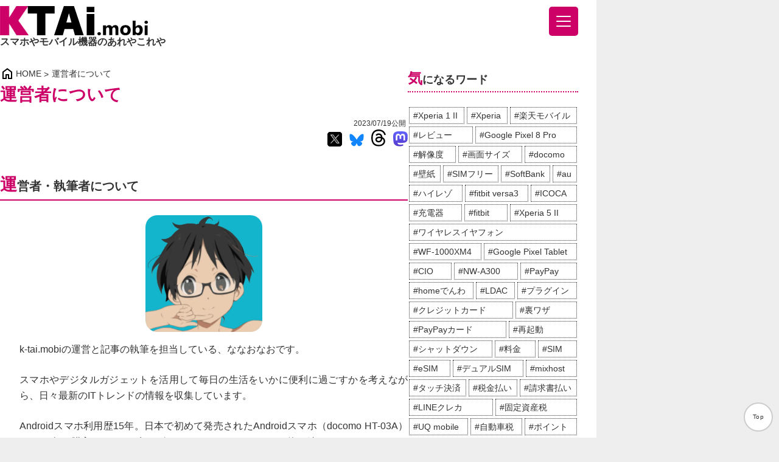

--- FILE ---
content_type: text/html; charset=UTF-8
request_url: https://blog.k-tai.mobi/profile/
body_size: 13582
content:
<!DOCTYPE html><html lang="ja"><head><meta charset="UTF-8"><meta name="viewport" content="width=device-width, initial-scale=1"><title>運営者について &#8211; ケータイ.mobi</title><meta name='robots' content='max-image-preview:large' /><link rel="alternate" title="oEmbed (JSON)" type="application/json+oembed" href="https://blog.k-tai.mobi/wp-json/oembed/1.0/embed?url=https%3A%2F%2Fblog.k-tai.mobi%2Fprofile%2F" /><link rel="alternate" title="oEmbed (XML)" type="text/xml+oembed" href="https://blog.k-tai.mobi/wp-json/oembed/1.0/embed?url=https%3A%2F%2Fblog.k-tai.mobi%2Fprofile%2F&#038;format=xml" /><style id='wp-img-auto-sizes-contain-inline-css'>img:is([sizes=auto i],[sizes^="auto," i]){contain-intrinsic-size:3000px 1500px}
/*# sourceURL=wp-img-auto-sizes-contain-inline-css */</style><link data-optimized="2" rel="stylesheet" href="https://blog.k-tai.mobi/wp-content/litespeed/css/100622234a2bbe72342be76c94a331d3.css?ver=43e3b" /><style id='wp-block-heading-inline-css'>h1:where(.wp-block-heading).has-background,h2:where(.wp-block-heading).has-background,h3:where(.wp-block-heading).has-background,h4:where(.wp-block-heading).has-background,h5:where(.wp-block-heading).has-background,h6:where(.wp-block-heading).has-background{padding:1.25em 2.375em}h1.has-text-align-left[style*=writing-mode]:where([style*=vertical-lr]),h1.has-text-align-right[style*=writing-mode]:where([style*=vertical-rl]),h2.has-text-align-left[style*=writing-mode]:where([style*=vertical-lr]),h2.has-text-align-right[style*=writing-mode]:where([style*=vertical-rl]),h3.has-text-align-left[style*=writing-mode]:where([style*=vertical-lr]),h3.has-text-align-right[style*=writing-mode]:where([style*=vertical-rl]),h4.has-text-align-left[style*=writing-mode]:where([style*=vertical-lr]),h4.has-text-align-right[style*=writing-mode]:where([style*=vertical-rl]),h5.has-text-align-left[style*=writing-mode]:where([style*=vertical-lr]),h5.has-text-align-right[style*=writing-mode]:where([style*=vertical-rl]),h6.has-text-align-left[style*=writing-mode]:where([style*=vertical-lr]),h6.has-text-align-right[style*=writing-mode]:where([style*=vertical-rl]){rotate:180deg}
/*# sourceURL=https://blog.k-tai.mobi/wp-includes/blocks/heading/style.min.css */</style><style id='wp-block-image-inline-css'>.wp-block-image>a,.wp-block-image>figure>a{display:inline-block}.wp-block-image img{box-sizing:border-box;height:auto;max-width:100%;vertical-align:bottom}@media not (prefers-reduced-motion){.wp-block-image img.hide{visibility:hidden}.wp-block-image img.show{animation:show-content-image .4s}}.wp-block-image[style*=border-radius] img,.wp-block-image[style*=border-radius]>a{border-radius:inherit}.wp-block-image.has-custom-border img{box-sizing:border-box}.wp-block-image.aligncenter{text-align:center}.wp-block-image.alignfull>a,.wp-block-image.alignwide>a{width:100%}.wp-block-image.alignfull img,.wp-block-image.alignwide img{height:auto;width:100%}.wp-block-image .aligncenter,.wp-block-image .alignleft,.wp-block-image .alignright,.wp-block-image.aligncenter,.wp-block-image.alignleft,.wp-block-image.alignright{display:table}.wp-block-image .aligncenter>figcaption,.wp-block-image .alignleft>figcaption,.wp-block-image .alignright>figcaption,.wp-block-image.aligncenter>figcaption,.wp-block-image.alignleft>figcaption,.wp-block-image.alignright>figcaption{caption-side:bottom;display:table-caption}.wp-block-image .alignleft{float:left;margin:.5em 1em .5em 0}.wp-block-image .alignright{float:right;margin:.5em 0 .5em 1em}.wp-block-image .aligncenter{margin-left:auto;margin-right:auto}.wp-block-image :where(figcaption){margin-bottom:1em;margin-top:.5em}.wp-block-image.is-style-circle-mask img{border-radius:9999px}@supports ((-webkit-mask-image:none) or (mask-image:none)) or (-webkit-mask-image:none){.wp-block-image.is-style-circle-mask img{border-radius:0;-webkit-mask-image:url('data:image/svg+xml;utf8,<svg viewBox="0 0 100 100" xmlns="http://www.w3.org/2000/svg"><circle cx="50" cy="50" r="50"/></svg>');mask-image:url('data:image/svg+xml;utf8,<svg viewBox="0 0 100 100" xmlns="http://www.w3.org/2000/svg"><circle cx="50" cy="50" r="50"/></svg>');mask-mode:alpha;-webkit-mask-position:center;mask-position:center;-webkit-mask-repeat:no-repeat;mask-repeat:no-repeat;-webkit-mask-size:contain;mask-size:contain}}:root :where(.wp-block-image.is-style-rounded img,.wp-block-image .is-style-rounded img){border-radius:9999px}.wp-block-image figure{margin:0}.wp-lightbox-container{display:flex;flex-direction:column;position:relative}.wp-lightbox-container img{cursor:zoom-in}.wp-lightbox-container img:hover+button{opacity:1}.wp-lightbox-container button{align-items:center;backdrop-filter:blur(16px) saturate(180%);background-color:#5a5a5a40;border:none;border-radius:4px;cursor:zoom-in;display:flex;height:20px;justify-content:center;opacity:0;padding:0;position:absolute;right:16px;text-align:center;top:16px;width:20px;z-index:100}@media not (prefers-reduced-motion){.wp-lightbox-container button{transition:opacity .2s ease}}.wp-lightbox-container button:focus-visible{outline:3px auto #5a5a5a40;outline:3px auto -webkit-focus-ring-color;outline-offset:3px}.wp-lightbox-container button:hover{cursor:pointer;opacity:1}.wp-lightbox-container button:focus{opacity:1}.wp-lightbox-container button:focus,.wp-lightbox-container button:hover,.wp-lightbox-container button:not(:hover):not(:active):not(.has-background){background-color:#5a5a5a40;border:none}.wp-lightbox-overlay{box-sizing:border-box;cursor:zoom-out;height:100vh;left:0;overflow:hidden;position:fixed;top:0;visibility:hidden;width:100%;z-index:100000}.wp-lightbox-overlay .close-button{align-items:center;cursor:pointer;display:flex;justify-content:center;min-height:40px;min-width:40px;padding:0;position:absolute;right:calc(env(safe-area-inset-right) + 16px);top:calc(env(safe-area-inset-top) + 16px);z-index:5000000}.wp-lightbox-overlay .close-button:focus,.wp-lightbox-overlay .close-button:hover,.wp-lightbox-overlay .close-button:not(:hover):not(:active):not(.has-background){background:none;border:none}.wp-lightbox-overlay .lightbox-image-container{height:var(--wp--lightbox-container-height);left:50%;overflow:hidden;position:absolute;top:50%;transform:translate(-50%,-50%);transform-origin:top left;width:var(--wp--lightbox-container-width);z-index:9999999999}.wp-lightbox-overlay .wp-block-image{align-items:center;box-sizing:border-box;display:flex;height:100%;justify-content:center;margin:0;position:relative;transform-origin:0 0;width:100%;z-index:3000000}.wp-lightbox-overlay .wp-block-image img{height:var(--wp--lightbox-image-height);min-height:var(--wp--lightbox-image-height);min-width:var(--wp--lightbox-image-width);width:var(--wp--lightbox-image-width)}.wp-lightbox-overlay .wp-block-image figcaption{display:none}.wp-lightbox-overlay button{background:none;border:none}.wp-lightbox-overlay .scrim{background-color:#fff;height:100%;opacity:.9;position:absolute;width:100%;z-index:2000000}.wp-lightbox-overlay.active{visibility:visible}@media not (prefers-reduced-motion){.wp-lightbox-overlay.active{animation:turn-on-visibility .25s both}.wp-lightbox-overlay.active img{animation:turn-on-visibility .35s both}.wp-lightbox-overlay.show-closing-animation:not(.active){animation:turn-off-visibility .35s both}.wp-lightbox-overlay.show-closing-animation:not(.active) img{animation:turn-off-visibility .25s both}.wp-lightbox-overlay.zoom.active{animation:none;opacity:1;visibility:visible}.wp-lightbox-overlay.zoom.active .lightbox-image-container{animation:lightbox-zoom-in .4s}.wp-lightbox-overlay.zoom.active .lightbox-image-container img{animation:none}.wp-lightbox-overlay.zoom.active .scrim{animation:turn-on-visibility .4s forwards}.wp-lightbox-overlay.zoom.show-closing-animation:not(.active){animation:none}.wp-lightbox-overlay.zoom.show-closing-animation:not(.active) .lightbox-image-container{animation:lightbox-zoom-out .4s}.wp-lightbox-overlay.zoom.show-closing-animation:not(.active) .lightbox-image-container img{animation:none}.wp-lightbox-overlay.zoom.show-closing-animation:not(.active) .scrim{animation:turn-off-visibility .4s forwards}}@keyframes show-content-image{0%{visibility:hidden}99%{visibility:hidden}to{visibility:visible}}@keyframes turn-on-visibility{0%{opacity:0}to{opacity:1}}@keyframes turn-off-visibility{0%{opacity:1;visibility:visible}99%{opacity:0;visibility:visible}to{opacity:0;visibility:hidden}}@keyframes lightbox-zoom-in{0%{transform:translate(calc((-100vw + var(--wp--lightbox-scrollbar-width))/2 + var(--wp--lightbox-initial-left-position)),calc(-50vh + var(--wp--lightbox-initial-top-position))) scale(var(--wp--lightbox-scale))}to{transform:translate(-50%,-50%) scale(1)}}@keyframes lightbox-zoom-out{0%{transform:translate(-50%,-50%) scale(1);visibility:visible}99%{visibility:visible}to{transform:translate(calc((-100vw + var(--wp--lightbox-scrollbar-width))/2 + var(--wp--lightbox-initial-left-position)),calc(-50vh + var(--wp--lightbox-initial-top-position))) scale(var(--wp--lightbox-scale));visibility:hidden}}
/*# sourceURL=https://blog.k-tai.mobi/wp-includes/blocks/image/style.min.css */</style><style id='wp-block-image-theme-inline-css'>:root :where(.wp-block-image figcaption){color:#555;font-size:13px;text-align:center}.is-dark-theme :root :where(.wp-block-image figcaption){color:#ffffffa6}.wp-block-image{margin:0 0 1em}
/*# sourceURL=https://blog.k-tai.mobi/wp-includes/blocks/image/theme.min.css */</style><style id='wp-block-paragraph-inline-css'>.is-small-text{font-size:.875em}.is-regular-text{font-size:1em}.is-large-text{font-size:2.25em}.is-larger-text{font-size:3em}.has-drop-cap:not(:focus):first-letter{float:left;font-size:8.4em;font-style:normal;font-weight:100;line-height:.68;margin:.05em .1em 0 0;text-transform:uppercase}body.rtl .has-drop-cap:not(:focus):first-letter{float:none;margin-left:.1em}p.has-drop-cap.has-background{overflow:hidden}:root :where(p.has-background){padding:1.25em 2.375em}:where(p.has-text-color:not(.has-link-color)) a{color:inherit}p.has-text-align-left[style*="writing-mode:vertical-lr"],p.has-text-align-right[style*="writing-mode:vertical-rl"]{rotate:180deg}
/*# sourceURL=https://blog.k-tai.mobi/wp-includes/blocks/paragraph/style.min.css */</style><style id='global-styles-inline-css'>:root{--wp--preset--aspect-ratio--square: 1;--wp--preset--aspect-ratio--4-3: 4/3;--wp--preset--aspect-ratio--3-4: 3/4;--wp--preset--aspect-ratio--3-2: 3/2;--wp--preset--aspect-ratio--2-3: 2/3;--wp--preset--aspect-ratio--16-9: 16/9;--wp--preset--aspect-ratio--9-16: 9/16;--wp--preset--color--black: #000000;--wp--preset--color--cyan-bluish-gray: #abb8c3;--wp--preset--color--white: #ffffff;--wp--preset--color--pale-pink: #f78da7;--wp--preset--color--vivid-red: #cf2e2e;--wp--preset--color--luminous-vivid-orange: #ff6900;--wp--preset--color--luminous-vivid-amber: #fcb900;--wp--preset--color--light-green-cyan: #7bdcb5;--wp--preset--color--vivid-green-cyan: #00d084;--wp--preset--color--pale-cyan-blue: #8ed1fc;--wp--preset--color--vivid-cyan-blue: #0693e3;--wp--preset--color--vivid-purple: #9b51e0;--wp--preset--gradient--vivid-cyan-blue-to-vivid-purple: linear-gradient(135deg,rgb(6,147,227) 0%,rgb(155,81,224) 100%);--wp--preset--gradient--light-green-cyan-to-vivid-green-cyan: linear-gradient(135deg,rgb(122,220,180) 0%,rgb(0,208,130) 100%);--wp--preset--gradient--luminous-vivid-amber-to-luminous-vivid-orange: linear-gradient(135deg,rgb(252,185,0) 0%,rgb(255,105,0) 100%);--wp--preset--gradient--luminous-vivid-orange-to-vivid-red: linear-gradient(135deg,rgb(255,105,0) 0%,rgb(207,46,46) 100%);--wp--preset--gradient--very-light-gray-to-cyan-bluish-gray: linear-gradient(135deg,rgb(238,238,238) 0%,rgb(169,184,195) 100%);--wp--preset--gradient--cool-to-warm-spectrum: linear-gradient(135deg,rgb(74,234,220) 0%,rgb(151,120,209) 20%,rgb(207,42,186) 40%,rgb(238,44,130) 60%,rgb(251,105,98) 80%,rgb(254,248,76) 100%);--wp--preset--gradient--blush-light-purple: linear-gradient(135deg,rgb(255,206,236) 0%,rgb(152,150,240) 100%);--wp--preset--gradient--blush-bordeaux: linear-gradient(135deg,rgb(254,205,165) 0%,rgb(254,45,45) 50%,rgb(107,0,62) 100%);--wp--preset--gradient--luminous-dusk: linear-gradient(135deg,rgb(255,203,112) 0%,rgb(199,81,192) 50%,rgb(65,88,208) 100%);--wp--preset--gradient--pale-ocean: linear-gradient(135deg,rgb(255,245,203) 0%,rgb(182,227,212) 50%,rgb(51,167,181) 100%);--wp--preset--gradient--electric-grass: linear-gradient(135deg,rgb(202,248,128) 0%,rgb(113,206,126) 100%);--wp--preset--gradient--midnight: linear-gradient(135deg,rgb(2,3,129) 0%,rgb(40,116,252) 100%);--wp--preset--font-size--small: 13px;--wp--preset--font-size--medium: 20px;--wp--preset--font-size--large: 36px;--wp--preset--font-size--x-large: 42px;--wp--preset--spacing--20: 0.44rem;--wp--preset--spacing--30: 0.67rem;--wp--preset--spacing--40: 1rem;--wp--preset--spacing--50: 1.5rem;--wp--preset--spacing--60: 2.25rem;--wp--preset--spacing--70: 3.38rem;--wp--preset--spacing--80: 5.06rem;--wp--preset--shadow--natural: 6px 6px 9px rgba(0, 0, 0, 0.2);--wp--preset--shadow--deep: 12px 12px 50px rgba(0, 0, 0, 0.4);--wp--preset--shadow--sharp: 6px 6px 0px rgba(0, 0, 0, 0.2);--wp--preset--shadow--outlined: 6px 6px 0px -3px rgb(255, 255, 255), 6px 6px rgb(0, 0, 0);--wp--preset--shadow--crisp: 6px 6px 0px rgb(0, 0, 0);}:where(.is-layout-flex){gap: 0.5em;}:where(.is-layout-grid){gap: 0.5em;}body .is-layout-flex{display: flex;}.is-layout-flex{flex-wrap: wrap;align-items: center;}.is-layout-flex > :is(*, div){margin: 0;}body .is-layout-grid{display: grid;}.is-layout-grid > :is(*, div){margin: 0;}:where(.wp-block-columns.is-layout-flex){gap: 2em;}:where(.wp-block-columns.is-layout-grid){gap: 2em;}:where(.wp-block-post-template.is-layout-flex){gap: 1.25em;}:where(.wp-block-post-template.is-layout-grid){gap: 1.25em;}.has-black-color{color: var(--wp--preset--color--black) !important;}.has-cyan-bluish-gray-color{color: var(--wp--preset--color--cyan-bluish-gray) !important;}.has-white-color{color: var(--wp--preset--color--white) !important;}.has-pale-pink-color{color: var(--wp--preset--color--pale-pink) !important;}.has-vivid-red-color{color: var(--wp--preset--color--vivid-red) !important;}.has-luminous-vivid-orange-color{color: var(--wp--preset--color--luminous-vivid-orange) !important;}.has-luminous-vivid-amber-color{color: var(--wp--preset--color--luminous-vivid-amber) !important;}.has-light-green-cyan-color{color: var(--wp--preset--color--light-green-cyan) !important;}.has-vivid-green-cyan-color{color: var(--wp--preset--color--vivid-green-cyan) !important;}.has-pale-cyan-blue-color{color: var(--wp--preset--color--pale-cyan-blue) !important;}.has-vivid-cyan-blue-color{color: var(--wp--preset--color--vivid-cyan-blue) !important;}.has-vivid-purple-color{color: var(--wp--preset--color--vivid-purple) !important;}.has-black-background-color{background-color: var(--wp--preset--color--black) !important;}.has-cyan-bluish-gray-background-color{background-color: var(--wp--preset--color--cyan-bluish-gray) !important;}.has-white-background-color{background-color: var(--wp--preset--color--white) !important;}.has-pale-pink-background-color{background-color: var(--wp--preset--color--pale-pink) !important;}.has-vivid-red-background-color{background-color: var(--wp--preset--color--vivid-red) !important;}.has-luminous-vivid-orange-background-color{background-color: var(--wp--preset--color--luminous-vivid-orange) !important;}.has-luminous-vivid-amber-background-color{background-color: var(--wp--preset--color--luminous-vivid-amber) !important;}.has-light-green-cyan-background-color{background-color: var(--wp--preset--color--light-green-cyan) !important;}.has-vivid-green-cyan-background-color{background-color: var(--wp--preset--color--vivid-green-cyan) !important;}.has-pale-cyan-blue-background-color{background-color: var(--wp--preset--color--pale-cyan-blue) !important;}.has-vivid-cyan-blue-background-color{background-color: var(--wp--preset--color--vivid-cyan-blue) !important;}.has-vivid-purple-background-color{background-color: var(--wp--preset--color--vivid-purple) !important;}.has-black-border-color{border-color: var(--wp--preset--color--black) !important;}.has-cyan-bluish-gray-border-color{border-color: var(--wp--preset--color--cyan-bluish-gray) !important;}.has-white-border-color{border-color: var(--wp--preset--color--white) !important;}.has-pale-pink-border-color{border-color: var(--wp--preset--color--pale-pink) !important;}.has-vivid-red-border-color{border-color: var(--wp--preset--color--vivid-red) !important;}.has-luminous-vivid-orange-border-color{border-color: var(--wp--preset--color--luminous-vivid-orange) !important;}.has-luminous-vivid-amber-border-color{border-color: var(--wp--preset--color--luminous-vivid-amber) !important;}.has-light-green-cyan-border-color{border-color: var(--wp--preset--color--light-green-cyan) !important;}.has-vivid-green-cyan-border-color{border-color: var(--wp--preset--color--vivid-green-cyan) !important;}.has-pale-cyan-blue-border-color{border-color: var(--wp--preset--color--pale-cyan-blue) !important;}.has-vivid-cyan-blue-border-color{border-color: var(--wp--preset--color--vivid-cyan-blue) !important;}.has-vivid-purple-border-color{border-color: var(--wp--preset--color--vivid-purple) !important;}.has-vivid-cyan-blue-to-vivid-purple-gradient-background{background: var(--wp--preset--gradient--vivid-cyan-blue-to-vivid-purple) !important;}.has-light-green-cyan-to-vivid-green-cyan-gradient-background{background: var(--wp--preset--gradient--light-green-cyan-to-vivid-green-cyan) !important;}.has-luminous-vivid-amber-to-luminous-vivid-orange-gradient-background{background: var(--wp--preset--gradient--luminous-vivid-amber-to-luminous-vivid-orange) !important;}.has-luminous-vivid-orange-to-vivid-red-gradient-background{background: var(--wp--preset--gradient--luminous-vivid-orange-to-vivid-red) !important;}.has-very-light-gray-to-cyan-bluish-gray-gradient-background{background: var(--wp--preset--gradient--very-light-gray-to-cyan-bluish-gray) !important;}.has-cool-to-warm-spectrum-gradient-background{background: var(--wp--preset--gradient--cool-to-warm-spectrum) !important;}.has-blush-light-purple-gradient-background{background: var(--wp--preset--gradient--blush-light-purple) !important;}.has-blush-bordeaux-gradient-background{background: var(--wp--preset--gradient--blush-bordeaux) !important;}.has-luminous-dusk-gradient-background{background: var(--wp--preset--gradient--luminous-dusk) !important;}.has-pale-ocean-gradient-background{background: var(--wp--preset--gradient--pale-ocean) !important;}.has-electric-grass-gradient-background{background: var(--wp--preset--gradient--electric-grass) !important;}.has-midnight-gradient-background{background: var(--wp--preset--gradient--midnight) !important;}.has-small-font-size{font-size: var(--wp--preset--font-size--small) !important;}.has-medium-font-size{font-size: var(--wp--preset--font-size--medium) !important;}.has-large-font-size{font-size: var(--wp--preset--font-size--large) !important;}.has-x-large-font-size{font-size: var(--wp--preset--font-size--x-large) !important;}
/*# sourceURL=global-styles-inline-css */</style><link rel="https://api.w.org/" href="https://blog.k-tai.mobi/wp-json/" /><link rel="alternate" title="JSON" type="application/json" href="https://blog.k-tai.mobi/wp-json/wp/v2/pages/1646" /><link rel="canonical" href="https://blog.k-tai.mobi/profile/" /><meta name="description" content="運営者・執筆者について k-tai.mobiの運営と記事の執筆を担当している、ななおなおです。 スマホやデジタルガジェットを活用して毎日の生活をいかに便利に過ごすかを考えながら、日々最新のITトレンドの情報を収集していま [&hellip;]"><meta name="keywords" content="運営者について"><meta property="og:title" content="運営者について"><meta property="og:description" content="運営者・執筆者について k-tai.mobiの運営と記事の執筆を担当している、ななおなおです。 スマホやデジタルガジェットを活用して毎日の生活をいかに便利に過ごすかを考えながら、日々最新のITトレンド" ><meta property="og:type" content="article"><meta property="og:url" content="https://blog.k-tai.mobi/profile/"><meta property="og:site_name" content="ケータイ.mobi" ><meta property="og:image" content="https://blog.k-tai.mobi/wp-content/themes/k-tai/images/ogp_image.png"><meta name="twitter:card" content="summary_large_image"><meta name="twitter:image" content="https://blog.k-tai.mobi/wp-content/themes/k-tai/images/ogp_image.png"> <script type="application/ld+json">{
    "@context": "https://schema.org",
    "@type": "BlogPosting",
    "mainEntityOfPage": {
        "@type": "WebPage",
        "@id": "https://blog.k-tai.mobi/profile/"
    },
    "headline": "運営者について | ケータイ.mobi",
    "image": [
        "https://blog.k-tai.mobi/wp-content/themes/k-tai/images/default.png"
    ],
    "datePublished": "2023-07-19T23:34:34+09:00",
    "dateModified": "2023-07-19T23:34:35+09:00",
    "author": {
        "@type": "Person",
        "name": "ななおなお",
        "url": "https://blog.k-tai.mobi/profile"
    },
    "publisher": {
        "@context": "http://schema.org",
        "@type": "Organization",
        "name": "ケータイ.mobi",
        "description": "スマホやモバイル機器のあれやこれや",
        "logo": {
            "@type": "ImageObject",
            "url": "https://blog.k-tai.mobi/wp-content/themes/k-tai/images/site-logo.svg"
        }
    }
}</script><script type="application/ld+json">{
	"@context": "http://schema.org",
	"@type": "BreadcrumbList",
	"itemListElement":
	[
{
		"@type": "ListItem",
		"position": 1,
		"item":{
			"@id":"https://blog.k-tai.mobi",
			"name":"Home"}},
{
				"@type": "ListItem",
				"position": 2,
				"item":{
					"@id":"https://blog.k-tai.mobi/profile/",
					"name":"運営者について"}}

]
}</script> <link rel="icon" href="https://blog.k-tai.mobi/wp-content/uploads/cropped-icon-1-150x150.png" sizes="32x32" /><link rel="icon" href="https://blog.k-tai.mobi/wp-content/uploads/cropped-icon-1-300x300.png" sizes="192x192" /><link rel="apple-touch-icon" href="https://blog.k-tai.mobi/wp-content/uploads/cropped-icon-1-300x300.png" /><meta name="msapplication-TileImage" content="https://blog.k-tai.mobi/wp-content/uploads/cropped-icon-1-300x300.png" />
 <script type="litespeed/javascript" data-src="https://www.googletagmanager.com/gtag/js?id=G-NK2J01J761"></script> <script type="litespeed/javascript">window.dataLayer=window.dataLayer||[];function gtag(){dataLayer.push(arguments)}
gtag('js',new Date());gtag('config','G-NK2J01J761')</script>  <script>window.addEventListener('scroll', function() {
                    console.log('[AdSense] Load');
                    (document.documentElement.scrollTop != 0 || document.body.scrollTop != 0) && (function() {
                        let ads = document.createElement('script');
                        ads.type = "text/javascript", ads.async = true, ads.crossorigin = "anonymous", ads.src = "https://pagead2.googlesyndication.com/pagead/js/adsbygoogle.js?client=ca-pub-6371544289852252";
                        let ref = document.getElementsByTagName('script')[0];
                        ref.parentNode.insertBefore(ads, ref);
                    }(), true)
                }, {capture: true, once: true});</script> </head><body class="wp-singular page-template-default page page-id-1646 wp-theme-k-tai"><header id="header"><div class="logo">
<span><a href="https://blog.k-tai.mobi" aria-label="ホームへのリンク"><img data-lazyloaded="1" data-placeholder-resp="248x48" src="[data-uri]" data-src="https://blog.k-tai.mobi/wp-content/themes/k-tai/images/site-logo.svg" width="248" height="48" alt="ロゴ"></a><br>スマホやモバイル機器のあれやこれや</span>
<span class="openbtn"><input type="checkbox" name="openbtn" aria-label="メニューの表示" /><span></span><span></span><span></span></span></div><nav class="header-menu"><ul><li class="main-menu-item"><input type="checkbox" aria-label="dropdown" /><a href="#" data-toggle="dropdown">デジタルガジェット</a><ul class="sub-menu"><li class="sub-menu-item"><a href="https://blog.k-tai.mobi/ktcategory/digital-gadget/smartphone/"><dl><dt><img data-lazyloaded="1" data-placeholder-resp="32x64" src="[data-uri]" data-src="https://blog.k-tai.mobi/wp-content/themes/k-tai/images/icon/smartphone.svg" alt="アイコン" width="32" height="64" class="icon"></dt><dd>スマホ・タブレット</dd></dl></a></li><li class="sub-menu-item"><a href="https://blog.k-tai.mobi/ktcategory/digital-gadget/wearable-device/"><dl><dt><img data-lazyloaded="1" data-placeholder-resp="32x64" src="[data-uri]" data-src="https://blog.k-tai.mobi/wp-content/themes/k-tai/images/icon/watch.svg" alt="アイコン" width="32" height="64" class="icon"></dt><dd>ウェアラブルデバイス</dd></dl></a></li><li class="sub-menu-item"><a href="https://blog.k-tai.mobi/ktcategory/digital-gadget/audio/"><dl><dt><img data-lazyloaded="1" data-placeholder-resp="32x64" src="[data-uri]" data-src="https://blog.k-tai.mobi/wp-content/themes/k-tai/images/icon/music_note.svg" alt="アイコン" width="32" height="64" class="icon"></dt><dd>オーディオ</dd></dl></a></li><li class="sub-menu-item"><a href="https://blog.k-tai.mobi/ktcategory/digital-gadget/smart-appliances/"><dl><dt><img data-lazyloaded="1" data-placeholder-resp="32x64" src="[data-uri]" data-src="https://blog.k-tai.mobi/wp-content/themes/k-tai/images/icon/home_iot_device.svg" alt="アイコン" width="32" height="64" class="icon"></dt><dd>スマート家電</dd></dl></a></li><li class="sub-menu-item"><a href="https://blog.k-tai.mobi/ktcategory/digital-gadget/accessories/"><dl><dt><img data-lazyloaded="1" data-placeholder-resp="32x64" src="[data-uri]" data-src="https://blog.k-tai.mobi/wp-content/themes/k-tai/images/icon/devices.svg" alt="アイコン" width="32" height="64" class="icon"></dt><dd>周辺機器・アクセサリ</dd></dl></a></li><li class="sub-menu-item"><a href="https://blog.k-tai.mobi/ktcategory/digital-gadget/app/"><dl><dt><img data-lazyloaded="1" data-placeholder-resp="32x64" src="[data-uri]" data-src="https://blog.k-tai.mobi/wp-content/themes/k-tai/images/icon/apps.svg" alt="アイコン" width="32" height="64" class="icon"></dt><dd>アプリ</dd></dl></a></li><li class="sub-menu-item"><a href="https://blog.k-tai.mobi/ktcategory/digital-gadget/service/"><dl><dt><img data-lazyloaded="1" data-placeholder-resp="32x64" src="[data-uri]" data-src="https://blog.k-tai.mobi/wp-content/themes/k-tai/images/icon/editor_choice.svg" alt="アイコン" width="32" height="64" class="icon"></dt><dd>サービス</dd></dl></a></li><li class="sub-menu-item"><a href="https://blog.k-tai.mobi/ktcategory/digital-gadget/phone-plans/"><dl><dt><img data-lazyloaded="1" data-placeholder-resp="32x64" src="[data-uri]" data-src="https://blog.k-tai.mobi/wp-content/themes/k-tai/images/icon/currency_yen.svg" alt="アイコン" width="32" height="64" class="icon"></dt><dd>スマホ料金プラン</dd></dl></a></li></ul></li><li class="main-menu-item"><input type="checkbox" aria-label="dropdown" /><a href="#" data-toggle="dropdown">キャッシュレス生活</a><ul class="sub-menu"><li class="sub-menu-item"><a href="https://blog.k-tai.mobi/ktcategory/cashless-lifestyle/credit-card/"><dl><dt><img data-lazyloaded="1" data-placeholder-resp="32x64" src="[data-uri]" data-src="https://blog.k-tai.mobi/wp-content/themes/k-tai/images/icon/credit_card.svg" alt="アイコン" width="32" height="64" class="icon"></dt><dd>クレジットカード</dd></dl></a></li><li class="sub-menu-item"><a href="https://blog.k-tai.mobi/ktcategory/cashless-lifestyle/e-money/"><dl><dt><img data-lazyloaded="1" data-placeholder-resp="32x64" src="[data-uri]" data-src="https://blog.k-tai.mobi/wp-content/themes/k-tai/images/icon/qr_code.svg" alt="アイコン" width="32" height="64" class="icon"></dt><dd>電子マネー</dd></dl></a></li><li class="sub-menu-item"><a href="https://blog.k-tai.mobi/ktcategory/cashless-lifestyle/reward-points/"><dl><dt><img data-lazyloaded="1" data-placeholder-resp="32x64" src="[data-uri]" data-src="https://blog.k-tai.mobi/wp-content/themes/k-tai/images/icon/savings.svg" alt="アイコン" width="32" height="64" class="icon"></dt><dd>ポイ活</dd></dl></a></li></ul></li><li class="main-menu-item"><input type="checkbox" aria-label="dropdown" /><a href="#" data-toggle="dropdown">あれやこれや</a><ul class="sub-menu"><li class="sub-menu-item"><a href="https://blog.k-tai.mobi/ktcategory/this-and-that/developers/"><dl><dt><img data-lazyloaded="1" data-placeholder-resp="32x64" src="[data-uri]" data-src="https://blog.k-tai.mobi/wp-content/themes/k-tai/images/icon/news.svg" alt="アイコン" width="32" height="64" class="icon"></dt><dd>開発者ブログ</dd></dl></a></li><li class="sub-menu-item"><a href="https://blog.k-tai.mobi/ktcategory/this-and-that/hosting-service/"><dl><dt><img data-lazyloaded="1" data-placeholder-resp="32x64" src="[data-uri]" data-src="https://blog.k-tai.mobi/wp-content/themes/k-tai/images/icon/dns.svg" alt="アイコン" width="32" height="64" class="icon"></dt><dd>レンタルサーバー</dd></dl></a></li></ul></li></ul></nav></header><div id="page-wrap"><div id="page"><main id="main"><ul class="breadcrumb"><li><img data-lazyloaded="1" data-placeholder-resp="24x24" src="[data-uri]" data-src="https://blog.k-tai.mobi/wp-content/themes/k-tai/images/icon/home.svg" alt="ホーム" width="24" height="24" class="icon"><a href="https://blog.k-tai.mobi" >HOME</a></li><li>運営者について</li></ul><section><article id="single"><h1><a href="https://blog.k-tai.mobi/profile/">運営者について</a></h1><div class="meta"><div class="published">
<time datetime="2023-07-19">2023/07/19公開&nbsp;</time></div><div>
<span class="sns"><a href="https://twitter.com/intent/tweet?url=https://blog.k-tai.mobi/profile/&via=7070nanaonao&related=7070nanaonao&text=運営者について" rel="nofollow noopener" title="Xにポストする" target="_blank"><img data-lazyloaded="1" data-placeholder-resp="24x24" src="[data-uri]" data-src="https://blog.k-tai.mobi/wp-content/themes/k-tai/images/x.svg" width="24" height="24" alt="Xアイコン"></a></span>
&nbsp;
<span class="sns"><a href="https://bsky.app/intent/compose?text=運営者について&nbsp;https://blog.k-tai.mobi/profile/" rel="nofollow noopener" title="Blueskyでシェアする" target="_blank"><img data-lazyloaded="1" data-placeholder-resp="24x24" src="[data-uri]" data-src="https://blog.k-tai.mobi/wp-content/themes/k-tai/images/bluesky.svg" width="24" height="24" alt="Blueskyアイコン"></a></span>
&nbsp;
<span class="sns"><a href="https://www.threads.net/intent/post?text=運営者について&nbsp;https://blog.k-tai.mobi/profile/" rel="nofollow noopener" title="Threadsでシェアする" target="_blank"><img data-lazyloaded="1" data-placeholder-resp="24x24" src="[data-uri]" data-src="https://blog.k-tai.mobi/wp-content/themes/k-tai/images/threads.svg" width="24" height="24" alt="Threadsアイコン"></a></span>
&nbsp;
<span class="sns"><a href="https://mstdn.jp/share?text=運営者について&nbsp;https://blog.k-tai.mobi/profile/" rel="nofollow noopener" title="Mastodonでシェアする" target="_blank"><img data-lazyloaded="1" data-placeholder-resp="24x24" src="[data-uri]" data-src="https://blog.k-tai.mobi/wp-content/themes/k-tai/images/mastodon.svg" width="24" height="24" alt="Mastodonアイコン"></a></span></div></div><div class="eyecatch"></div><div id="contents"><h2 id="toc_1"  class="wp-block-heading">運営者・執筆者について</h2><div class="wp-block-image"><figure class="aligncenter size-full is-resized"><img data-lazyloaded="1" data-placeholder-resp="512x512" src="data:image/svg+xml,%3Csvg%20xmlns%3D%22http%3A%2F%2Fwww.w3.org%2F2000%2Fsvg%22%20width%3D%22512%22%20height%3D%22512%22%20viewBox%3D%220%200%20512%20512%22%3E%3Cfilter%20id%3D%22c%22%3E%3CfeGaussianBlur%20stdDeviation%3D%2255%22%20%2F%3E%3C%2Ffilter%3E%3Cpath%20fill%3D%22%235f9397%22%20d%3D%22M0%200h512v512H0z%22%2F%3E%3Cg%20filter%3D%27url(%23c)%27%20fill-opacity%3D%27.5%27%3E%3Cpath%20fill%3D%22%23efdcd1%22%20fill-opacity%3D%22.5%22%20d%3D%22M-31%20509l286-324%20288%20340z%22%2F%3E%3Cpath%20fill%3D%22%23272b26%22%20fill-opacity%3D%22.5%22%20d%3D%22M-31%20265L223-31l254%20224z%22%2F%3E%3Cellipse%20fill%3D%22%2300afc6%22%20fill-opacity%3D%22.5%22%20rx%3D%221%22%20ry%3D%221%22%20transform%3D%22matrix(34.6134%20-387.83544%2066.63772%205.94726%20474.6%20143.2)%22%2F%3E%3Cellipse%20fill%3D%22%230094b4%22%20fill-opacity%3D%22.5%22%20rx%3D%221%22%20ry%3D%221%22%20transform%3D%22matrix(-70.33203%20-20.8333%20144.84783%20-488.9981%2062.5%2038)%22%2F%3E%3C%2Fg%3E%3C%2Fsvg%3E" fetchpriority="high" decoding="async" width="512" height="512" data-src="https://blog.k-tai.mobi/wp-content/uploads/nanaonao_1.png.webp" alt="" class="wp-image-1647" style="width:192px" data-srcset="https://blog.k-tai.mobi/wp-content/uploads/nanaonao_1.png.webp 512w, https://blog.k-tai.mobi/wp-content/uploads/nanaonao_1-300x300.png.webp 300w, https://blog.k-tai.mobi/wp-content/uploads/nanaonao_1-473x473.png.webp 473w, https://blog.k-tai.mobi/wp-content/uploads/nanaonao_1-150x150.png.webp 150w" data-sizes="(max-width: 512px) 100vw, 512px" /></figure></div><p class="has-text-align-center">k-tai.mobiの運営と記事の執筆を担当している、ななおなおです。</p><p>スマホやデジタルガジェットを活用して毎日の生活をいかに便利に過ごすかを考えながら、日々最新のITトレンドの情報を収集しています。</p><p>Androidスマホ利用歴15年。日本で初めて発売されたAndroidスマホ（docomo HT-03A）を2009年に購入してからずっと何かしらのAndroidスマホを使い続けています。iPhoneと2台持ちしてた時期もあり、iPhoneの良さも理解したうえでAndroidスマホをメインで使ってます。</p><h2 id="toc_2"  class="wp-block-heading">連絡先</h2><p>当サイトの運営および記事に関するお問い合わせは以下へお願いします。</p><p class="icon"><a href="https://twitter.com/7070nanaonao"><img data-lazyloaded="1" src="[data-uri]" decoding="async" class="wp-image-122" style="width: 32px;" data-src="https://blog.078jp.com/wp-content/uploads/icon_x_64.png" alt=""> <img data-lazyloaded="1" src="[data-uri]" decoding="async" class="wp-image-1857" style="width: 24px;" data-src="https://blog.k-tai.mobi/wp-content/uploads/x.svg" alt=""> @7070nanaonao</a></p><p class="icon"><a href="https://bsky.app/profile/k-tai.mobi"><img data-lazyloaded="1" src="[data-uri]" decoding="async" class="wp-image-1858" style="width: 24px;" data-src="https://blog.k-tai.mobi/wp-content/uploads/bluesky.svg" alt=""> @k-tai.mobi</a></p></div></article></section></main><aside id="side"><h3>気になるワード</h3><ul class='wp-tag-cloud' role='list'><li><a href="https://blog.k-tai.mobi/kttag/xperia1mk2/" class="tag-cloud-link tag-link-37 tag-link-position-1" style="font-size: 14px;">Xperia 1 II</a></li><li><a href="https://blog.k-tai.mobi/kttag/xperia/" class="tag-cloud-link tag-link-36 tag-link-position-2" style="font-size: 14px;">Xperia</a></li><li><a href="https://blog.k-tai.mobi/kttag/rakuten/" class="tag-cloud-link tag-link-53 tag-link-position-3" style="font-size: 14px;">楽天モバイル</a></li><li><a href="https://blog.k-tai.mobi/kttag/review/" class="tag-cloud-link tag-link-45 tag-link-position-4" style="font-size: 14px;">レビュー</a></li><li><a href="https://blog.k-tai.mobi/kttag/google-pixel-8-pro/" class="tag-cloud-link tag-link-211 tag-link-position-5" style="font-size: 14px;">Google Pixel 8 Pro</a></li><li><a href="https://blog.k-tai.mobi/kttag/%e8%a7%a3%e5%83%8f%e5%ba%a6/" class="tag-cloud-link tag-link-221 tag-link-position-6" style="font-size: 14px;">解像度</a></li><li><a href="https://blog.k-tai.mobi/kttag/%e7%94%bb%e9%9d%a2%e3%82%b5%e3%82%a4%e3%82%ba/" class="tag-cloud-link tag-link-222 tag-link-position-7" style="font-size: 14px;">画面サイズ</a></li><li><a href="https://blog.k-tai.mobi/kttag/docomo/" class="tag-cloud-link tag-link-223 tag-link-position-8" style="font-size: 14px;">docomo</a></li><li><a href="https://blog.k-tai.mobi/kttag/wallpaper/" class="tag-cloud-link tag-link-59 tag-link-position-9" style="font-size: 14px;">壁紙</a></li><li><a href="https://blog.k-tai.mobi/kttag/sim%e3%83%95%e3%83%aa%e3%83%bc/" class="tag-cloud-link tag-link-226 tag-link-position-10" style="font-size: 14px;">SIMフリー</a></li><li><a href="https://blog.k-tai.mobi/kttag/softbank/" class="tag-cloud-link tag-link-225 tag-link-position-11" style="font-size: 14px;">SoftBank</a></li><li><a href="https://blog.k-tai.mobi/kttag/au/" class="tag-cloud-link tag-link-224 tag-link-position-12" style="font-size: 14px;">au</a></li><li><a href="https://blog.k-tai.mobi/kttag/hi-res/" class="tag-cloud-link tag-link-63 tag-link-position-13" style="font-size: 14px;">ハイレゾ</a></li><li><a href="https://blog.k-tai.mobi/kttag/versa3/" class="tag-cloud-link tag-link-40 tag-link-position-14" style="font-size: 14px;">fitbit versa3</a></li><li><a href="https://blog.k-tai.mobi/kttag/icoca/" class="tag-cloud-link tag-link-49 tag-link-position-15" style="font-size: 14px;">ICOCA</a></li><li><a href="https://blog.k-tai.mobi/kttag/charger/" class="tag-cloud-link tag-link-48 tag-link-position-16" style="font-size: 14px;">充電器</a></li><li><a href="https://blog.k-tai.mobi/kttag/fitbit/" class="tag-cloud-link tag-link-39 tag-link-position-17" style="font-size: 14px;">fitbit</a></li><li><a href="https://blog.k-tai.mobi/kttag/xperia5mk2/" class="tag-cloud-link tag-link-46 tag-link-position-18" style="font-size: 14px;">Xperia 5 II</a></li><li><a href="https://blog.k-tai.mobi/kttag/tws/" class="tag-cloud-link tag-link-61 tag-link-position-19" style="font-size: 14px;">ワイヤレスイヤフォン</a></li><li><a href="https://blog.k-tai.mobi/kttag/wf-1000xm4/" class="tag-cloud-link tag-link-62 tag-link-position-20" style="font-size: 14px;">WF-1000XM4</a></li><li><a href="https://blog.k-tai.mobi/kttag/google-pixel-tablet/" class="tag-cloud-link tag-link-212 tag-link-position-21" style="font-size: 14px;">Google Pixel Tablet</a></li><li><a href="https://blog.k-tai.mobi/kttag/cio/" class="tag-cloud-link tag-link-217 tag-link-position-22" style="font-size: 14px;">CIO</a></li><li><a href="https://blog.k-tai.mobi/kttag/nw-a300/" class="tag-cloud-link tag-link-75 tag-link-position-23" style="font-size: 14px;">NW-A300</a></li><li><a href="https://blog.k-tai.mobi/kttag/paypay/" class="tag-cloud-link tag-link-69 tag-link-position-24" style="font-size: 14px;">PayPay</a></li><li><a href="https://blog.k-tai.mobi/kttag/home%e3%81%a7%e3%82%93%e3%82%8f/" class="tag-cloud-link tag-link-67 tag-link-position-25" style="font-size: 14px;">homeでんわ</a></li><li><a href="https://blog.k-tai.mobi/kttag/ldac/" class="tag-cloud-link tag-link-64 tag-link-position-26" style="font-size: 14px;">LDAC</a></li><li><a href="https://blog.k-tai.mobi/kttag/%e3%83%97%e3%83%a9%e3%82%b0%e3%82%a4%e3%83%b3/" class="tag-cloud-link tag-link-235 tag-link-position-27" style="font-size: 14px;">プラグイン</a></li><li><a href="https://blog.k-tai.mobi/kttag/%e3%82%af%e3%83%ac%e3%82%b8%e3%83%83%e3%83%88%e3%82%ab%e3%83%bc%e3%83%89/" class="tag-cloud-link tag-link-72 tag-link-position-28" style="font-size: 14px;">クレジットカード</a></li><li><a href="https://blog.k-tai.mobi/kttag/hacks/" class="tag-cloud-link tag-link-57 tag-link-position-29" style="font-size: 14px;">裏ワザ</a></li><li><a href="https://blog.k-tai.mobi/kttag/paypay%e3%82%ab%e3%83%bc%e3%83%89/" class="tag-cloud-link tag-link-70 tag-link-position-30" style="font-size: 14px;">PayPayカード</a></li><li><a href="https://blog.k-tai.mobi/kttag/%e5%86%8d%e8%b5%b7%e5%8b%95/" class="tag-cloud-link tag-link-214 tag-link-position-31" style="font-size: 14px;">再起動</a></li><li><a href="https://blog.k-tai.mobi/kttag/%e3%82%b7%e3%83%a3%e3%83%83%e3%83%88%e3%83%80%e3%82%a6%e3%83%b3/" class="tag-cloud-link tag-link-213 tag-link-position-32" style="font-size: 14px;">シャットダウン</a></li><li><a href="https://blog.k-tai.mobi/kttag/charge/" class="tag-cloud-link tag-link-44 tag-link-position-33" style="font-size: 14px;">料金</a></li><li><a href="https://blog.k-tai.mobi/kttag/sim/" class="tag-cloud-link tag-link-219 tag-link-position-34" style="font-size: 14px;">SIM</a></li><li><a href="https://blog.k-tai.mobi/kttag/esim/" class="tag-cloud-link tag-link-220 tag-link-position-35" style="font-size: 14px;">eSIM</a></li><li><a href="https://blog.k-tai.mobi/kttag/dual-sim/" class="tag-cloud-link tag-link-42 tag-link-position-36" style="font-size: 14px;">デュアルSIM</a></li><li><a href="https://blog.k-tai.mobi/kttag/mixhost/" class="tag-cloud-link tag-link-84 tag-link-position-37" style="font-size: 14px;">mixhost</a></li><li><a href="https://blog.k-tai.mobi/kttag/%e3%82%bf%e3%83%83%e3%83%81%e6%b1%ba%e6%b8%88/" class="tag-cloud-link tag-link-81 tag-link-position-38" style="font-size: 14px;">タッチ決済</a></li><li><a href="https://blog.k-tai.mobi/kttag/%e7%a8%8e%e9%87%91%e6%89%95%e3%81%84/" class="tag-cloud-link tag-link-230 tag-link-position-39" style="font-size: 14px;">税金払い</a></li><li><a href="https://blog.k-tai.mobi/kttag/%e8%ab%8b%e6%b1%82%e6%9b%b8%e6%89%95%e3%81%84/" class="tag-cloud-link tag-link-231 tag-link-position-40" style="font-size: 14px;">請求書払い</a></li><li><a href="https://blog.k-tai.mobi/kttag/line%e3%82%af%e3%83%ac%e3%82%ab/" class="tag-cloud-link tag-link-232 tag-link-position-41" style="font-size: 14px;">LINEクレカ</a></li><li><a href="https://blog.k-tai.mobi/kttag/%e5%9b%ba%e5%ae%9a%e8%b3%87%e7%94%a3%e7%a8%8e/" class="tag-cloud-link tag-link-233 tag-link-position-42" style="font-size: 14px;">固定資産税</a></li><li><a href="https://blog.k-tai.mobi/kttag/uqmobile/" class="tag-cloud-link tag-link-43 tag-link-position-43" style="font-size: 14px;">UQ mobile</a></li><li><a href="https://blog.k-tai.mobi/kttag/%e8%87%aa%e5%8b%95%e8%bb%8a%e7%a8%8e/" class="tag-cloud-link tag-link-234 tag-link-position-44" style="font-size: 14px;">自動車税</a></li><li><a href="https://blog.k-tai.mobi/kttag/%e3%83%9d%e3%82%a4%e3%83%b3%e3%83%88/" class="tag-cloud-link tag-link-229 tag-link-position-45" style="font-size: 14px;">ポイント</a></li><li><a href="https://blog.k-tai.mobi/kttag/usb%e3%82%b1%e3%83%bc%e3%83%96%e3%83%ab/" class="tag-cloud-link tag-link-218 tag-link-position-46" style="font-size: 14px;">USBケーブル</a></li><li><a href="https://blog.k-tai.mobi/kttag/%e3%82%a2%e3%82%af%e3%82%bb%e3%82%b5%e3%83%aa/" class="tag-cloud-link tag-link-216 tag-link-position-47" style="font-size: 14px;">アクセサリ</a></li><li><a href="https://blog.k-tai.mobi/kttag/%e3%82%ac%e3%83%a9%e3%82%b9%e3%83%95%e3%82%a3%e3%83%ab%e3%83%a0/" class="tag-cloud-link tag-link-215 tag-link-position-48" style="font-size: 14px;">ガラスフィルム</a></li><li><a href="https://blog.k-tai.mobi/kttag/litespeed-cache/" class="tag-cloud-link tag-link-236 tag-link-position-49" style="font-size: 14px;">LiteSpeed Cache</a></li><li><a href="https://blog.k-tai.mobi/kttag/quic-cloud/" class="tag-cloud-link tag-link-237 tag-link-position-50" style="font-size: 14px;">QUIC.cloud</a></li></ul><ul class="menu"><li id="block-2" class="widget widget_block widget_text"><p></p></li></ul></aside><div class="clear"></div></div></div><footer id="footer"><div class="logo">
<a href="https://blog.k-tai.mobi" aria-label="ホームへのリンク"><img data-lazyloaded="1" data-placeholder-resp="155x30" src="[data-uri]" data-src="https://blog.k-tai.mobi/wp-content/themes/k-tai/images/site-logo-b.svg" width="155" height="30" alt="ロゴ"></a></div><ul class="widget"><li id="block-5" class="widget widget_block widget_text"><p><strong>K-TAI.mobi</strong>はスマホやデジタルガジェットのあれやこれやを取り上げる個人メディアサイトです。筆者が実際に購入して日常生活で使用しているモノやサービスの情報をお届けします。</p></li></ul><nav class="menu"><ul><li class="page_item page-item-1680"><a href="https://blog.k-tai.mobi/guideline/">ガイドライン</a></li><li class="page_item page-item-209"><a href="https://blog.k-tai.mobi/policy/">プライバシーポリシー</a></li><li class="page_item page-item-1646 current_page_item"><a href="https://blog.k-tai.mobi/profile/" aria-current="page">運営者について</a></li></ul></nav>
 <script type="speculationrules">{"prefetch":[{"source":"document","where":{"and":[{"href_matches":"/*"},{"not":{"href_matches":["/wp-*.php","/wp-admin/*","/wp-content/uploads/*","/wp-content/*","/wp-content/plugins/*","/wp-content/themes/k-tai/*","/*\\?(.+)"]}},{"not":{"selector_matches":"a[rel~=\"nofollow\"]"}},{"not":{"selector_matches":".no-prefetch, .no-prefetch a"}}]},"eagerness":"conservative"}]}</script> <script data-optimized="1" src="https://blog.k-tai.mobi/wp-content/litespeed/js/d42fb6af17f476c0cf3e3a2874ea0e09.js?ver=a0e09" id="jquery-js"></script> <script data-optimized="1" type="litespeed/javascript" data-src="https://blog.k-tai.mobi/wp-content/litespeed/js/972da3c40312fc948588654f0ab1e930.js?ver=1e930" id="main-js"></script> <p id="page-top"><a href="#">Top</a></p><div class="copyrights"><p>&copy;2017-2026 k-tai.mobi.</p></div></footer> <script data-no-optimize="1">window.lazyLoadOptions=Object.assign({},{threshold:300},window.lazyLoadOptions||{});!function(t,e){"object"==typeof exports&&"undefined"!=typeof module?module.exports=e():"function"==typeof define&&define.amd?define(e):(t="undefined"!=typeof globalThis?globalThis:t||self).LazyLoad=e()}(this,function(){"use strict";function e(){return(e=Object.assign||function(t){for(var e=1;e<arguments.length;e++){var n,a=arguments[e];for(n in a)Object.prototype.hasOwnProperty.call(a,n)&&(t[n]=a[n])}return t}).apply(this,arguments)}function o(t){return e({},at,t)}function l(t,e){return t.getAttribute(gt+e)}function c(t){return l(t,vt)}function s(t,e){return function(t,e,n){e=gt+e;null!==n?t.setAttribute(e,n):t.removeAttribute(e)}(t,vt,e)}function i(t){return s(t,null),0}function r(t){return null===c(t)}function u(t){return c(t)===_t}function d(t,e,n,a){t&&(void 0===a?void 0===n?t(e):t(e,n):t(e,n,a))}function f(t,e){et?t.classList.add(e):t.className+=(t.className?" ":"")+e}function _(t,e){et?t.classList.remove(e):t.className=t.className.replace(new RegExp("(^|\\s+)"+e+"(\\s+|$)")," ").replace(/^\s+/,"").replace(/\s+$/,"")}function g(t){return t.llTempImage}function v(t,e){!e||(e=e._observer)&&e.unobserve(t)}function b(t,e){t&&(t.loadingCount+=e)}function p(t,e){t&&(t.toLoadCount=e)}function n(t){for(var e,n=[],a=0;e=t.children[a];a+=1)"SOURCE"===e.tagName&&n.push(e);return n}function h(t,e){(t=t.parentNode)&&"PICTURE"===t.tagName&&n(t).forEach(e)}function a(t,e){n(t).forEach(e)}function m(t){return!!t[lt]}function E(t){return t[lt]}function I(t){return delete t[lt]}function y(e,t){var n;m(e)||(n={},t.forEach(function(t){n[t]=e.getAttribute(t)}),e[lt]=n)}function L(a,t){var o;m(a)&&(o=E(a),t.forEach(function(t){var e,n;e=a,(t=o[n=t])?e.setAttribute(n,t):e.removeAttribute(n)}))}function k(t,e,n){f(t,e.class_loading),s(t,st),n&&(b(n,1),d(e.callback_loading,t,n))}function A(t,e,n){n&&t.setAttribute(e,n)}function O(t,e){A(t,rt,l(t,e.data_sizes)),A(t,it,l(t,e.data_srcset)),A(t,ot,l(t,e.data_src))}function w(t,e,n){var a=l(t,e.data_bg_multi),o=l(t,e.data_bg_multi_hidpi);(a=nt&&o?o:a)&&(t.style.backgroundImage=a,n=n,f(t=t,(e=e).class_applied),s(t,dt),n&&(e.unobserve_completed&&v(t,e),d(e.callback_applied,t,n)))}function x(t,e){!e||0<e.loadingCount||0<e.toLoadCount||d(t.callback_finish,e)}function M(t,e,n){t.addEventListener(e,n),t.llEvLisnrs[e]=n}function N(t){return!!t.llEvLisnrs}function z(t){if(N(t)){var e,n,a=t.llEvLisnrs;for(e in a){var o=a[e];n=e,o=o,t.removeEventListener(n,o)}delete t.llEvLisnrs}}function C(t,e,n){var a;delete t.llTempImage,b(n,-1),(a=n)&&--a.toLoadCount,_(t,e.class_loading),e.unobserve_completed&&v(t,n)}function R(i,r,c){var l=g(i)||i;N(l)||function(t,e,n){N(t)||(t.llEvLisnrs={});var a="VIDEO"===t.tagName?"loadeddata":"load";M(t,a,e),M(t,"error",n)}(l,function(t){var e,n,a,o;n=r,a=c,o=u(e=i),C(e,n,a),f(e,n.class_loaded),s(e,ut),d(n.callback_loaded,e,a),o||x(n,a),z(l)},function(t){var e,n,a,o;n=r,a=c,o=u(e=i),C(e,n,a),f(e,n.class_error),s(e,ft),d(n.callback_error,e,a),o||x(n,a),z(l)})}function T(t,e,n){var a,o,i,r,c;t.llTempImage=document.createElement("IMG"),R(t,e,n),m(c=t)||(c[lt]={backgroundImage:c.style.backgroundImage}),i=n,r=l(a=t,(o=e).data_bg),c=l(a,o.data_bg_hidpi),(r=nt&&c?c:r)&&(a.style.backgroundImage='url("'.concat(r,'")'),g(a).setAttribute(ot,r),k(a,o,i)),w(t,e,n)}function G(t,e,n){var a;R(t,e,n),a=e,e=n,(t=Et[(n=t).tagName])&&(t(n,a),k(n,a,e))}function D(t,e,n){var a;a=t,(-1<It.indexOf(a.tagName)?G:T)(t,e,n)}function S(t,e,n){var a;t.setAttribute("loading","lazy"),R(t,e,n),a=e,(e=Et[(n=t).tagName])&&e(n,a),s(t,_t)}function V(t){t.removeAttribute(ot),t.removeAttribute(it),t.removeAttribute(rt)}function j(t){h(t,function(t){L(t,mt)}),L(t,mt)}function F(t){var e;(e=yt[t.tagName])?e(t):m(e=t)&&(t=E(e),e.style.backgroundImage=t.backgroundImage)}function P(t,e){var n;F(t),n=e,r(e=t)||u(e)||(_(e,n.class_entered),_(e,n.class_exited),_(e,n.class_applied),_(e,n.class_loading),_(e,n.class_loaded),_(e,n.class_error)),i(t),I(t)}function U(t,e,n,a){var o;n.cancel_on_exit&&(c(t)!==st||"IMG"===t.tagName&&(z(t),h(o=t,function(t){V(t)}),V(o),j(t),_(t,n.class_loading),b(a,-1),i(t),d(n.callback_cancel,t,e,a)))}function $(t,e,n,a){var o,i,r=(i=t,0<=bt.indexOf(c(i)));s(t,"entered"),f(t,n.class_entered),_(t,n.class_exited),o=t,i=a,n.unobserve_entered&&v(o,i),d(n.callback_enter,t,e,a),r||D(t,n,a)}function q(t){return t.use_native&&"loading"in HTMLImageElement.prototype}function H(t,o,i){t.forEach(function(t){return(a=t).isIntersecting||0<a.intersectionRatio?$(t.target,t,o,i):(e=t.target,n=t,a=o,t=i,void(r(e)||(f(e,a.class_exited),U(e,n,a,t),d(a.callback_exit,e,n,t))));var e,n,a})}function B(e,n){var t;tt&&!q(e)&&(n._observer=new IntersectionObserver(function(t){H(t,e,n)},{root:(t=e).container===document?null:t.container,rootMargin:t.thresholds||t.threshold+"px"}))}function J(t){return Array.prototype.slice.call(t)}function K(t){return t.container.querySelectorAll(t.elements_selector)}function Q(t){return c(t)===ft}function W(t,e){return e=t||K(e),J(e).filter(r)}function X(e,t){var n;(n=K(e),J(n).filter(Q)).forEach(function(t){_(t,e.class_error),i(t)}),t.update()}function t(t,e){var n,a,t=o(t);this._settings=t,this.loadingCount=0,B(t,this),n=t,a=this,Y&&window.addEventListener("online",function(){X(n,a)}),this.update(e)}var Y="undefined"!=typeof window,Z=Y&&!("onscroll"in window)||"undefined"!=typeof navigator&&/(gle|ing|ro)bot|crawl|spider/i.test(navigator.userAgent),tt=Y&&"IntersectionObserver"in window,et=Y&&"classList"in document.createElement("p"),nt=Y&&1<window.devicePixelRatio,at={elements_selector:".lazy",container:Z||Y?document:null,threshold:300,thresholds:null,data_src:"src",data_srcset:"srcset",data_sizes:"sizes",data_bg:"bg",data_bg_hidpi:"bg-hidpi",data_bg_multi:"bg-multi",data_bg_multi_hidpi:"bg-multi-hidpi",data_poster:"poster",class_applied:"applied",class_loading:"litespeed-loading",class_loaded:"litespeed-loaded",class_error:"error",class_entered:"entered",class_exited:"exited",unobserve_completed:!0,unobserve_entered:!1,cancel_on_exit:!0,callback_enter:null,callback_exit:null,callback_applied:null,callback_loading:null,callback_loaded:null,callback_error:null,callback_finish:null,callback_cancel:null,use_native:!1},ot="src",it="srcset",rt="sizes",ct="poster",lt="llOriginalAttrs",st="loading",ut="loaded",dt="applied",ft="error",_t="native",gt="data-",vt="ll-status",bt=[st,ut,dt,ft],pt=[ot],ht=[ot,ct],mt=[ot,it,rt],Et={IMG:function(t,e){h(t,function(t){y(t,mt),O(t,e)}),y(t,mt),O(t,e)},IFRAME:function(t,e){y(t,pt),A(t,ot,l(t,e.data_src))},VIDEO:function(t,e){a(t,function(t){y(t,pt),A(t,ot,l(t,e.data_src))}),y(t,ht),A(t,ct,l(t,e.data_poster)),A(t,ot,l(t,e.data_src)),t.load()}},It=["IMG","IFRAME","VIDEO"],yt={IMG:j,IFRAME:function(t){L(t,pt)},VIDEO:function(t){a(t,function(t){L(t,pt)}),L(t,ht),t.load()}},Lt=["IMG","IFRAME","VIDEO"];return t.prototype={update:function(t){var e,n,a,o=this._settings,i=W(t,o);{if(p(this,i.length),!Z&&tt)return q(o)?(e=o,n=this,i.forEach(function(t){-1!==Lt.indexOf(t.tagName)&&S(t,e,n)}),void p(n,0)):(t=this._observer,o=i,t.disconnect(),a=t,void o.forEach(function(t){a.observe(t)}));this.loadAll(i)}},destroy:function(){this._observer&&this._observer.disconnect(),K(this._settings).forEach(function(t){I(t)}),delete this._observer,delete this._settings,delete this.loadingCount,delete this.toLoadCount},loadAll:function(t){var e=this,n=this._settings;W(t,n).forEach(function(t){v(t,e),D(t,n,e)})},restoreAll:function(){var e=this._settings;K(e).forEach(function(t){P(t,e)})}},t.load=function(t,e){e=o(e);D(t,e)},t.resetStatus=function(t){i(t)},t}),function(t,e){"use strict";function n(){e.body.classList.add("litespeed_lazyloaded")}function a(){console.log("[LiteSpeed] Start Lazy Load"),o=new LazyLoad(Object.assign({},t.lazyLoadOptions||{},{elements_selector:"[data-lazyloaded]",callback_finish:n})),i=function(){o.update()},t.MutationObserver&&new MutationObserver(i).observe(e.documentElement,{childList:!0,subtree:!0,attributes:!0})}var o,i;t.addEventListener?t.addEventListener("load",a,!1):t.attachEvent("onload",a)}(window,document);</script><script data-no-optimize="1">window.litespeed_ui_events=window.litespeed_ui_events||["mouseover","click","keydown","wheel","touchmove","touchstart"];var urlCreator=window.URL||window.webkitURL;function litespeed_load_delayed_js_force(){console.log("[LiteSpeed] Start Load JS Delayed"),litespeed_ui_events.forEach(e=>{window.removeEventListener(e,litespeed_load_delayed_js_force,{passive:!0})}),document.querySelectorAll("iframe[data-litespeed-src]").forEach(e=>{e.setAttribute("src",e.getAttribute("data-litespeed-src"))}),"loading"==document.readyState?window.addEventListener("DOMContentLoaded",litespeed_load_delayed_js):litespeed_load_delayed_js()}litespeed_ui_events.forEach(e=>{window.addEventListener(e,litespeed_load_delayed_js_force,{passive:!0})});async function litespeed_load_delayed_js(){let t=[];for(var d in document.querySelectorAll('script[type="litespeed/javascript"]').forEach(e=>{t.push(e)}),t)await new Promise(e=>litespeed_load_one(t[d],e));document.dispatchEvent(new Event("DOMContentLiteSpeedLoaded")),window.dispatchEvent(new Event("DOMContentLiteSpeedLoaded"))}function litespeed_load_one(t,e){console.log("[LiteSpeed] Load ",t);var d=document.createElement("script");d.addEventListener("load",e),d.addEventListener("error",e),t.getAttributeNames().forEach(e=>{"type"!=e&&d.setAttribute("data-src"==e?"src":e,t.getAttribute(e))});let a=!(d.type="text/javascript");!d.src&&t.textContent&&(d.src=litespeed_inline2src(t.textContent),a=!0),t.after(d),t.remove(),a&&e()}function litespeed_inline2src(t){try{var d=urlCreator.createObjectURL(new Blob([t.replace(/^(?:<!--)?(.*?)(?:-->)?$/gm,"$1")],{type:"text/javascript"}))}catch(e){d="data:text/javascript;base64,"+btoa(t.replace(/^(?:<!--)?(.*?)(?:-->)?$/gm,"$1"))}return d}</script></body></html>
<!-- Page optimized by LiteSpeed Cache @2026-01-14 17:59:59 -->

<!-- Page cached by LiteSpeed Cache 7.7 on 2026-01-14 17:59:59 -->

--- FILE ---
content_type: image/svg+xml
request_url: https://blog.k-tai.mobi/wp-content/uploads/x.svg
body_size: 37643
content:
<?xml version="1.0" encoding="UTF-8" standalone="no"?>
<!DOCTYPE svg PUBLIC "-//W3C//DTD SVG 1.1//EN" "http://www.w3.org/Graphics/SVG/1.1/DTD/svg11.dtd">
<svg width="100%" height="100%" viewBox="0 0 420 420" version="1.1" xmlns="http://www.w3.org/2000/svg" xmlns:xlink="http://www.w3.org/1999/xlink" xml:space="preserve" xmlns:serif="http://www.serif.com/" style="fill-rule:evenodd;clip-rule:evenodd;stroke-linejoin:round;stroke-miterlimit:2;">
    <g transform="matrix(0.896932,0,0,0.885366,-15.7054,-15.706)">
        <path d="M485.773,112.616C485.773,60.252 443.809,17.74 392.12,17.74L111.163,17.74C59.474,17.74 17.51,60.252 17.51,112.616L17.51,397.243C17.51,449.607 59.474,492.119 111.163,492.119L392.12,492.119C443.809,492.119 485.773,449.607 485.773,397.243L485.773,112.616Z"/>
        <clipPath id="_clip1">
            <path d="M485.773,112.616C485.773,60.252 443.809,17.74 392.12,17.74L111.163,17.74C59.474,17.74 17.51,60.252 17.51,112.616L17.51,397.243C17.51,449.607 59.474,492.119 111.163,492.119L392.12,492.119C443.809,492.119 485.773,449.607 485.773,397.243L485.773,112.616Z"/>
        </clipPath>
        <g clip-path="url(#_clip1)">
            <g transform="matrix(1.11491,0,0,1.12948,-33.7758,-34.2164)">
                <use xlink:href="#_Image2" x="0" y="0" width="513px" height="513px"/>
            </g>
        </g>
    </g>
    <defs>
        <image id="_Image2" width="513px" height="513px" xlink:href="[data-uri]"/>
    </defs>
</svg>


--- FILE ---
content_type: image/svg+xml
request_url: https://blog.k-tai.mobi/wp-content/themes/k-tai/images/x.svg
body_size: 37619
content:
<?xml version="1.0" encoding="UTF-8" standalone="no"?>
<!DOCTYPE svg PUBLIC "-//W3C//DTD SVG 1.1//EN" "http://www.w3.org/Graphics/SVG/1.1/DTD/svg11.dtd">
<svg width="100%" height="100%" viewBox="0 0 420 420" version="1.1" xmlns="http://www.w3.org/2000/svg" xmlns:xlink="http://www.w3.org/1999/xlink" xml:space="preserve" xmlns:serif="http://www.serif.com/" style="fill-rule:evenodd;clip-rule:evenodd;stroke-linejoin:round;stroke-miterlimit:2;">
    <g transform="matrix(0.896932,0,0,0.885366,-15.7054,-15.706)">
        <path d="M485.773,112.616C485.773,60.252 443.809,17.74 392.12,17.74L111.163,17.74C59.474,17.74 17.51,60.252 17.51,112.616L17.51,397.243C17.51,449.607 59.474,492.119 111.163,492.119L392.12,492.119C443.809,492.119 485.773,449.607 485.773,397.243L485.773,112.616Z"/>
        <clipPath id="_clip1">
            <path d="M485.773,112.616C485.773,60.252 443.809,17.74 392.12,17.74L111.163,17.74C59.474,17.74 17.51,60.252 17.51,112.616L17.51,397.243C17.51,449.607 59.474,492.119 111.163,492.119L392.12,492.119C443.809,492.119 485.773,449.607 485.773,397.243L485.773,112.616Z"/>
        </clipPath>
        <g clip-path="url(#_clip1)">
            <g transform="matrix(1.11491,0,0,1.12948,-33.7758,-34.2164)">
                <use xlink:href="#_Image2" x="0" y="0" width="513px" height="513px"/>
            </g>
        </g>
    </g>
    <defs>
        <image id="_Image2" width="513px" height="513px" xlink:href="[data-uri]"/>
    </defs>
</svg>


--- FILE ---
content_type: text/javascript
request_url: https://blog.k-tai.mobi/wp-content/litespeed/js/972da3c40312fc948588654f0ab1e930.js?ver=1e930
body_size: -818
content:
$(document).ready(function(){$(".openbtn").click(function(){$(".header-menu").toggleClass("active")})})
;

--- FILE ---
content_type: image/svg+xml
request_url: https://blog.k-tai.mobi/wp-content/themes/k-tai/images/site-logo.svg
body_size: 12430
content:
<?xml version="1.0" encoding="UTF-8" standalone="no"?>
<!DOCTYPE svg PUBLIC "-//W3C//DTD SVG 1.1//EN" "http://www.w3.org/Graphics/SVG/1.1/DTD/svg11.dtd">
<svg width="100%" height="100%" viewBox="0 0 2584 500" version="1.1" xmlns="http://www.w3.org/2000/svg" xmlns:xlink="http://www.w3.org/1999/xlink" xml:space="preserve" xmlns:serif="http://www.serif.com/" style="fill-rule:evenodd;clip-rule:evenodd;stroke-linejoin:round;stroke-miterlimit:2;">
    <g transform="matrix(4.16667,0,0,4.16667,0,0)">
        <g id="K" transform="matrix(0.24,-0,-0,0.24,0,0)">
            <use xlink:href="#_Image1" x="0" y="0" width="486.777px" height="500px" transform="matrix(0.999543,0,0,1,0,0)"/>
        </g>
        <g id="TAi" transform="matrix(1.15607,0,0,1.15607,106.231,120)">
            <g transform="matrix(120,0,0,120,0,0)">
                <path d="M0.056,-0.644L0.056,-0.865L0.852,-0.865L0.852,-0.644L0.578,-0.644L0.578,-0L0.329,-0L0.329,-0.644L0.056,-0.644Z" style="fill-rule:nonzero;"/>
            </g>
            <g transform="matrix(120,0,0,120,97.2,0)">
                <path d="M0.026,-0L0.315,-0.865L0.615,-0.865L0.903,-0L0.644,-0L0.592,-0.186L0.336,-0.186L0.285,-0L0.026,-0ZM0.39,-0.379L0.54,-0.379L0.465,-0.655L0.39,-0.379Z" style="fill-rule:nonzero;"/>
            </g>
            <g transform="matrix(120,0,0,120,208.68,0)">
                <path d="M0.063,-0L0.063,-0.63L0.291,-0.63L0.291,-0L0.063,-0ZM0.063,-0.683L0.063,-0.841L0.291,-0.841L0.291,-0.683L0.063,-0.683Z" style="fill-rule:nonzero;"/>
            </g>
        </g>
        <g id="_.mobi" serif:id=".mobi" transform="matrix(0.98445,0,0,0.98445,396.619,119.027)">
            <g transform="matrix(81,0,0,81,0,0)">
                <path d="M0.134,0.012C0.108,0.012 0.087,0.004 0.07,-0.011C0.053,-0.027 0.045,-0.046 0.045,-0.069C0.045,-0.092 0.054,-0.111 0.071,-0.126C0.088,-0.141 0.11,-0.149 0.136,-0.149C0.163,-0.149 0.184,-0.141 0.201,-0.126C0.218,-0.111 0.226,-0.092 0.226,-0.069C0.226,-0.045 0.218,-0.026 0.2,-0.01C0.183,0.005 0.161,0.012 0.134,0.012Z" style="fill-rule:nonzero;"/>
            </g>
            <g transform="matrix(81,0,0,81,21.9507,0)">
                <path d="M0.859,-0L0.705,-0L0.705,-0.285C0.705,-0.358 0.678,-0.394 0.625,-0.394C0.6,-0.394 0.579,-0.383 0.563,-0.361C0.547,-0.34 0.539,-0.312 0.539,-0.28L0.539,-0L0.385,-0L0.385,-0.288C0.385,-0.359 0.359,-0.394 0.306,-0.394C0.28,-0.394 0.259,-0.384 0.243,-0.363C0.227,-0.342 0.219,-0.314 0.219,-0.278L0.219,-0L0.065,-0L0.065,-0.5L0.219,-0.5L0.219,-0.422L0.221,-0.422C0.237,-0.449 0.26,-0.47 0.288,-0.487C0.317,-0.504 0.349,-0.512 0.383,-0.512C0.453,-0.512 0.502,-0.481 0.528,-0.419C0.566,-0.481 0.622,-0.512 0.696,-0.512C0.805,-0.512 0.859,-0.445 0.859,-0.311L0.859,-0Z" style="fill-rule:nonzero;"/>
            </g>
            <g transform="matrix(81,0,0,81,96.1479,0)">
                <path d="M0.303,0.012C0.22,0.012 0.154,-0.011 0.107,-0.058C0.059,-0.105 0.035,-0.168 0.035,-0.248C0.035,-0.331 0.06,-0.395 0.109,-0.442C0.159,-0.489 0.226,-0.512 0.31,-0.512C0.393,-0.512 0.458,-0.489 0.505,-0.442C0.553,-0.395 0.576,-0.334 0.576,-0.257C0.576,-0.174 0.552,-0.108 0.503,-0.06C0.455,-0.012 0.388,0.012 0.303,0.012ZM0.307,-0.394C0.271,-0.394 0.242,-0.382 0.222,-0.356C0.202,-0.331 0.192,-0.296 0.192,-0.25C0.192,-0.154 0.231,-0.106 0.308,-0.106C0.382,-0.106 0.419,-0.155 0.419,-0.254C0.419,-0.347 0.382,-0.394 0.307,-0.394Z" style="fill-rule:nonzero;"/>
            </g>
            <g transform="matrix(81,0,0,81,145.666,0)">
                <path d="M0.221,-0.058L0.219,-0.058L0.219,-0L0.065,-0L0.065,-0.74L0.219,-0.74L0.219,-0.425L0.221,-0.425C0.259,-0.483 0.313,-0.512 0.384,-0.512C0.448,-0.512 0.498,-0.49 0.533,-0.446C0.568,-0.402 0.585,-0.341 0.585,-0.264C0.585,-0.181 0.565,-0.114 0.524,-0.063C0.483,-0.013 0.429,0.012 0.361,0.012C0.299,0.012 0.253,-0.011 0.221,-0.058ZM0.217,-0.269L0.217,-0.218C0.217,-0.186 0.226,-0.159 0.245,-0.138C0.263,-0.117 0.287,-0.106 0.316,-0.106C0.351,-0.106 0.378,-0.12 0.398,-0.147C0.417,-0.174 0.427,-0.212 0.427,-0.262C0.427,-0.304 0.418,-0.336 0.4,-0.359C0.382,-0.382 0.357,-0.394 0.324,-0.394C0.293,-0.394 0.268,-0.382 0.247,-0.359C0.227,-0.336 0.217,-0.306 0.217,-0.269Z" style="fill-rule:nonzero;"/>
            </g>
            <g transform="matrix(81,0,0,81,195.895,0)">
                <path d="M0.143,-0.579C0.117,-0.579 0.096,-0.587 0.079,-0.602C0.063,-0.618 0.054,-0.637 0.054,-0.659C0.054,-0.682 0.063,-0.701 0.079,-0.716C0.096,-0.73 0.117,-0.738 0.143,-0.738C0.169,-0.738 0.191,-0.73 0.207,-0.716C0.224,-0.701 0.232,-0.682 0.232,-0.659C0.232,-0.636 0.224,-0.617 0.207,-0.602C0.191,-0.587 0.169,-0.579 0.143,-0.579ZM0.219,-0L0.065,-0L0.065,-0.5L0.219,-0.5L0.219,-0Z" style="fill-rule:nonzero;"/>
            </g>
        </g>
    </g>
    <defs>
        <image id="_Image1" width="487px" height="500px" xlink:href="[data-uri]"/>
    </defs>
</svg>
